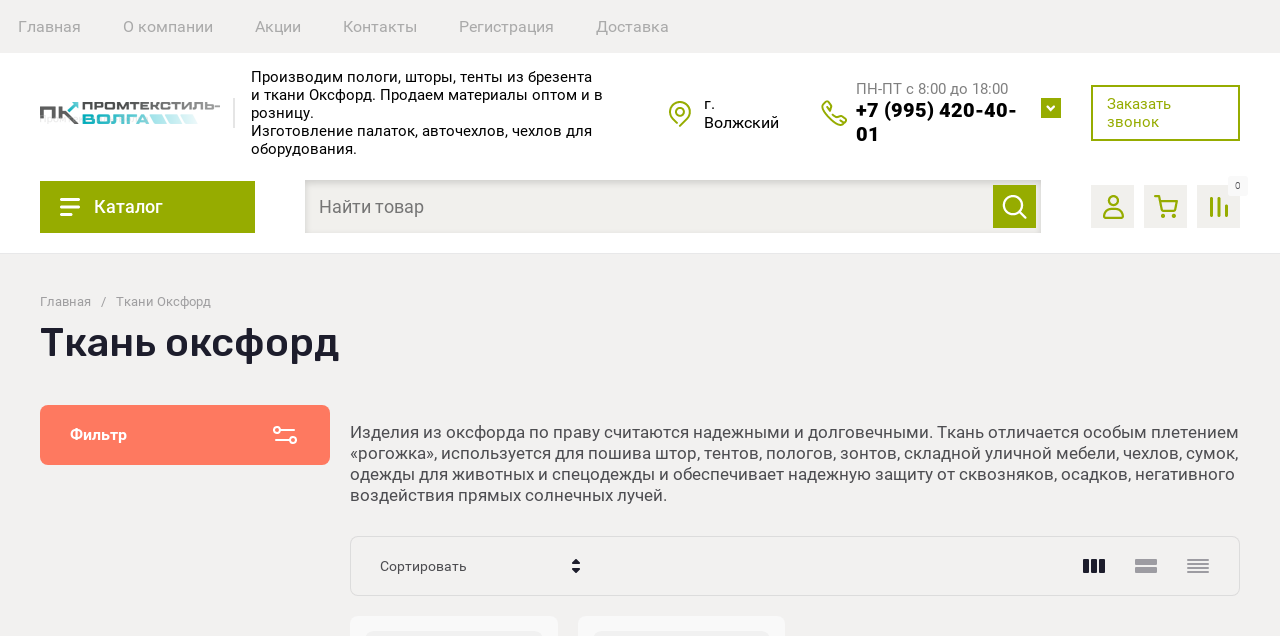

--- FILE ---
content_type: text/css
request_url: https://ptextil.ru/t/v5338/images/css/advantages.scss.css
body_size: 7198
content:
#sandbox_theme_panel_1995109 {
  width: 150px !important;
  font-size: 13px !important;
  top: auto !important;
  bottom: 100px !important;
}
@media (min-width: 1501px) {
  body .block_width {
    max-width: 1420px;
  }
}
.site__wrapper {
  background: #f2f1f0;
}
@media (min-width: 1024px) {
  body .top-fixed-panel .cat-fixed-title {
    border-radius: 0;
  }
  body .shop-btns {
    flex-direction: row-reverse;
  }
  .cat-menu-wrap {
    display: none;
  }
  .site-header {
    background: #fff;
  }
  .site-header.header_main_page {
    margin-bottom: 13px;
    background: #fff;
  }
  .header-bottom__inner {
    height: auto;
    padding: 7px 0 20px 0;
  }
  .top-menu > li {
    margin-right: 6px;
  }
  .cart-prew-btn .gr-cart-total-amount, .gr-compare-btn-wrap .gr-compare-btn-amount {
    position: absolute;
    margin: 0;
    top: -9px;
    right: -8px;
  }
  .gr-compare-btn-wrap, .cart-prew-btn {
    margin-left: 10px;
  }
  .login-btn, .gr-compare-btn-wrap .gr-compare-btn, .cart-prew-btn {
    font-size: 0;
    padding: 0;
    width: 43px;
    height: 43px;
    background-color: #f1f0ed;
    background-position: 50% 50%;
    background-repeat: no-repeat;
    -webkit-background-size: auto;
    background-size: auto;
    transition: all 0.2s linear;
    position: relative;
  }
  .login-btn svg, .login-btn i, .login-btn .gr-cart-total-sum, .gr-compare-btn-wrap .gr-compare-btn svg, .gr-compare-btn-wrap .gr-compare-btn i, .gr-compare-btn-wrap .gr-compare-btn .gr-cart-total-sum, .cart-prew-btn svg, .cart-prew-btn i, .cart-prew-btn .gr-cart-total-sum {
    display: none;
  }
  .login-btn:hover, .gr-compare-btn-wrap .gr-compare-btn:hover, .cart-prew-btn:hover {
    background-color: #96ac00;
  }
  .login-btn {
    margin-left: 50px;
    background-image: url("data:image/svg+xml,%3Csvg xmlns='http://www.w3.org/2000/svg' xmlns:xlink='http://www.w3.org/1999/xlink' width='22px' height='24px'%3E%3Cpath fill-rule='evenodd' fill='%2396ac00' d='M14.863,5.601 C14.863,7.430 13.360,8.950 11.461,8.950 C9.562,8.950 8.059,7.430 8.059,5.601 C8.059,3.772 9.562,2.253 11.461,2.253 C13.360,2.253 14.863,3.772 14.863,5.601 ZM17.112,5.601 C17.112,8.693 14.582,11.199 11.461,11.199 C8.340,11.199 5.810,8.693 5.810,5.601 C5.810,2.510 8.340,0.003 11.461,0.003 C14.582,0.003 17.112,2.510 17.112,5.601 ZM9.157,15.047 L13.765,15.047 C16.962,15.047 19.707,17.772 19.707,21.328 C19.707,21.473 19.652,21.584 19.584,21.655 C19.517,21.724 19.452,21.744 19.396,21.744 L3.526,21.744 C3.470,21.744 3.404,21.724 3.338,21.655 C3.270,21.584 3.215,21.473 3.215,21.328 C3.215,17.772 5.960,15.047 9.157,15.047 ZM0.966,21.328 C0.966,16.617 4.633,12.798 9.157,12.798 L13.765,12.798 C18.289,12.798 21.956,16.617 21.956,21.328 C21.956,22.800 20.810,23.993 19.396,23.993 L3.526,23.993 C2.112,23.993 0.966,22.800 0.966,21.328 Z'/%3E%3C/svg%3E");
  }
  .login-btn:hover {
    background-image: url("data:image/svg+xml,%3Csvg xmlns='http://www.w3.org/2000/svg' xmlns:xlink='http://www.w3.org/1999/xlink' width='22px' height='24px'%3E%3Cpath fill-rule='evenodd' fill='%23fff' d='M14.863,5.601 C14.863,7.430 13.360,8.950 11.461,8.950 C9.562,8.950 8.059,7.430 8.059,5.601 C8.059,3.772 9.562,2.253 11.461,2.253 C13.360,2.253 14.863,3.772 14.863,5.601 ZM17.112,5.601 C17.112,8.693 14.582,11.199 11.461,11.199 C8.340,11.199 5.810,8.693 5.810,5.601 C5.810,2.510 8.340,0.003 11.461,0.003 C14.582,0.003 17.112,2.510 17.112,5.601 ZM9.157,15.047 L13.765,15.047 C16.962,15.047 19.707,17.772 19.707,21.328 C19.707,21.473 19.652,21.584 19.584,21.655 C19.517,21.724 19.452,21.744 19.396,21.744 L3.526,21.744 C3.470,21.744 3.404,21.724 3.338,21.655 C3.270,21.584 3.215,21.473 3.215,21.328 C3.215,17.772 5.960,15.047 9.157,15.047 ZM0.966,21.328 C0.966,16.617 4.633,12.798 9.157,12.798 L13.765,12.798 C18.289,12.798 21.956,16.617 21.956,21.328 C21.956,22.800 20.810,23.993 19.396,23.993 L3.526,23.993 C2.112,23.993 0.966,22.800 0.966,21.328 Z'/%3E%3C/svg%3E");
  }
  .gr-compare-btn-wrap .gr-compare-btn {
    background-image: url("data:image/svg+xml,%3Csvg xmlns='http://www.w3.org/2000/svg' xmlns:xlink='http://www.w3.org/1999/xlink' width='19px' height='20px'%3E%3Cpath fill-rule='evenodd' fill='rgb(150, 172, 0)' d='M2.468,19.988 C1.640,19.988 0.969,19.316 0.969,18.488 L0.969,1.501 C0.969,0.672 1.640,0.000 2.468,0.000 C3.296,0.000 3.967,0.672 3.967,1.501 L3.967,18.488 C3.967,19.316 3.296,19.988 2.468,19.988 ZM17.460,19.988 C16.632,19.988 15.961,19.316 15.961,18.488 L15.961,9.005 C15.961,8.176 16.632,7.504 17.460,7.504 C18.288,7.504 18.959,8.176 18.959,9.005 L18.959,18.488 C18.959,19.316 18.288,19.988 17.460,19.988 ZM8.465,18.488 C8.465,19.316 9.136,19.988 9.964,19.988 C10.792,19.988 11.463,19.316 11.463,18.488 L11.463,1.501 C11.463,0.672 10.792,0.000 9.964,0.000 C9.136,0.000 8.465,0.672 8.465,1.501 L8.465,18.488 Z'/%3E%3C/svg%3E");
  }
  .gr-compare-btn-wrap .gr-compare-btn:hover {
    background-image: url("data:image/svg+xml,%3Csvg xmlns='http://www.w3.org/2000/svg' xmlns:xlink='http://www.w3.org/1999/xlink' width='19px' height='20px'%3E%3Cpath fill-rule='evenodd' fill='rgb(255, 255, 255)' d='M2.468,19.988 C1.640,19.988 0.969,19.316 0.969,18.488 L0.969,1.501 C0.969,0.672 1.640,0.000 2.468,0.000 C3.296,0.000 3.967,0.672 3.967,1.501 L3.967,18.488 C3.967,19.316 3.296,19.988 2.468,19.988 ZM17.460,19.988 C16.632,19.988 15.961,19.316 15.961,18.488 L15.961,9.005 C15.961,8.176 16.632,7.504 17.460,7.504 C18.288,7.504 18.959,8.176 18.959,9.005 L18.959,18.488 C18.959,19.316 18.288,19.988 17.460,19.988 ZM8.465,18.488 C8.465,19.316 9.136,19.988 9.964,19.988 C10.792,19.988 11.463,19.316 11.463,18.488 L11.463,1.501 C11.463,0.672 10.792,0.000 9.964,0.000 C9.136,0.000 8.465,0.672 8.465,1.501 L8.465,18.488 Z'/%3E%3C/svg%3E");
  }
  .cart-prew-btn {
    background-image: url("data:image/svg+xml,%3Csvg xmlns='http://www.w3.org/2000/svg' xmlns:xlink='http://www.w3.org/1999/xlink' width='24px' height='23px'%3E%3Cpath fill-rule='evenodd' fill='rgb(150, 172, 0)' d='M1.109,0.004 C0.489,0.004 -0.013,0.507 -0.013,1.128 C-0.013,1.749 0.489,2.252 1.109,2.252 L4.135,2.252 L4.933,6.243 C4.938,6.274 4.944,6.304 4.951,6.333 L6.598,14.573 L6.599,14.574 C6.740,15.287 7.128,15.928 7.694,16.384 C8.257,16.837 8.960,17.079 9.682,17.068 L19.253,17.068 C19.975,17.079 20.679,16.837 21.242,16.384 C21.807,15.927 22.195,15.286 22.337,14.573 L22.337,14.573 L22.338,14.565 L23.917,6.277 C23.979,5.948 23.892,5.608 23.679,5.350 C23.466,5.092 23.149,4.943 22.814,4.943 L6.963,4.943 L6.156,0.907 C6.051,0.382 5.591,0.004 5.056,0.004 L1.109,0.004 ZM8.800,14.133 L7.413,7.191 L21.457,7.191 L20.134,14.138 C20.094,14.333 19.988,14.508 19.833,14.632 C19.678,14.758 19.483,14.824 19.284,14.820 L19.262,14.820 L9.673,14.820 L9.651,14.820 C9.452,14.824 9.257,14.758 9.102,14.632 C8.946,14.507 8.840,14.331 8.801,14.135 L8.800,14.133 ZM9.002,21.020 C9.077,21.020 9.138,20.959 9.138,20.883 C9.138,20.808 9.077,20.747 9.002,20.747 C8.927,20.747 8.865,20.808 8.865,20.883 C8.865,20.959 8.927,21.020 9.002,21.020 ZM6.893,20.883 C6.893,19.717 7.837,18.772 9.002,18.772 C10.167,18.772 11.111,19.717 11.111,20.883 C11.111,22.049 10.167,22.995 9.002,22.995 C7.837,22.995 6.893,22.049 6.893,20.883 ZM19.854,21.020 C19.930,21.020 19.991,20.959 19.991,20.883 C19.991,20.808 19.930,20.747 19.854,20.747 C19.779,20.747 19.718,20.808 19.718,20.883 C19.718,20.959 19.779,21.020 19.854,21.020 ZM17.745,20.883 C17.745,19.717 18.690,18.772 19.854,18.772 C21.019,18.772 21.963,19.717 21.963,20.883 C21.963,22.049 21.019,22.995 19.854,22.995 C18.690,22.995 17.745,22.049 17.745,20.883 Z'/%3E%3C/svg%3E");
  }
  .cart-prew-btn:hover {
    background-image: url("data:image/svg+xml,%3Csvg xmlns='http://www.w3.org/2000/svg' xmlns:xlink='http://www.w3.org/1999/xlink' width='24px' height='23px'%3E%3Cpath fill-rule='evenodd' fill='rgb(255, 255, 255)' d='M1.109,0.004 C0.489,0.004 -0.013,0.507 -0.013,1.128 C-0.013,1.749 0.489,2.252 1.109,2.252 L4.135,2.252 L4.933,6.243 C4.938,6.274 4.944,6.304 4.951,6.333 L6.598,14.573 L6.599,14.574 C6.740,15.287 7.128,15.928 7.694,16.384 C8.257,16.837 8.960,17.079 9.682,17.068 L19.253,17.068 C19.975,17.079 20.679,16.837 21.242,16.384 C21.807,15.927 22.195,15.286 22.337,14.573 L22.337,14.573 L22.338,14.565 L23.917,6.277 C23.979,5.948 23.892,5.608 23.679,5.350 C23.466,5.092 23.149,4.943 22.814,4.943 L6.963,4.943 L6.156,0.907 C6.051,0.382 5.591,0.004 5.056,0.004 L1.109,0.004 ZM8.800,14.133 L7.413,7.191 L21.457,7.191 L20.134,14.138 C20.094,14.333 19.988,14.508 19.833,14.632 C19.678,14.758 19.483,14.824 19.284,14.820 L19.262,14.820 L9.673,14.820 L9.651,14.820 C9.452,14.824 9.257,14.758 9.102,14.632 C8.946,14.507 8.840,14.331 8.801,14.135 L8.800,14.133 ZM9.002,21.020 C9.077,21.020 9.138,20.959 9.138,20.883 C9.138,20.808 9.077,20.747 9.002,20.747 C8.927,20.747 8.865,20.808 8.865,20.883 C8.865,20.959 8.927,21.020 9.002,21.020 ZM6.893,20.883 C6.893,19.717 7.837,18.772 9.002,18.772 C10.167,18.772 11.111,19.717 11.111,20.883 C11.111,22.049 10.167,22.995 9.002,22.995 C7.837,22.995 6.893,22.049 6.893,20.883 ZM19.854,21.020 C19.930,21.020 19.991,20.959 19.991,20.883 C19.991,20.808 19.930,20.747 19.854,20.747 C19.779,20.747 19.718,20.808 19.718,20.883 C19.718,20.959 19.779,21.020 19.854,21.020 ZM17.745,20.883 C17.745,19.717 18.690,18.772 19.854,18.772 C21.019,18.772 21.963,19.717 21.963,20.883 C21.963,22.049 21.019,22.995 19.854,22.995 C18.690,22.995 17.745,22.049 17.745,20.883 Z'/%3E%3C/svg%3E");
  }
  .header-middle__inner > .header-panel {
    display: none;
  }
  .cat-fixed-title, .top-fixed-panel .cat-fixed-title {
    width: 215px;
    display: inline-block;
    padding: 15px 50px 15px 54px;
    font-size: 18px;
    font-weight: 500;
    color: #fff;
    background: url("data:image/svg+xml,%3Csvg xmlns='http://www.w3.org/2000/svg' xmlns:xlink='http://www.w3.org/1999/xlink' width='20px' height='18px'%3E%3Cpath fill-rule='evenodd' fill='rgb(255, 255, 255)' d='M-0.009,1.499 C-0.009,0.670 0.664,-0.001 1.494,-0.001 L18.507,-0.001 C19.337,-0.001 20.010,0.670 20.010,1.499 C20.010,2.326 19.337,2.998 18.507,2.998 L1.494,2.998 C0.664,2.998 -0.009,2.326 -0.009,1.499 ZM-0.009,16.490 C-0.009,15.662 0.664,14.991 1.494,14.991 L10.991,14.991 C11.821,14.991 12.494,15.662 12.494,16.490 C12.494,17.318 11.821,17.989 10.991,17.989 L1.494,17.989 C0.664,17.989 -0.009,17.318 -0.009,16.490 ZM1.494,7.495 C0.664,7.495 -0.009,8.166 -0.009,8.994 C-0.009,9.822 0.664,10.493 1.494,10.493 L18.507,10.493 C19.337,10.493 20.010,9.822 20.010,8.994 C20.010,8.166 19.337,7.495 18.507,7.495 L1.494,7.495 Z'/%3E%3C/svg%3E") left 20px top 50% / auto no-repeat #96ac00;
    cursor: pointer;
  }
  .header-top {
    border-bottom: 0px;
    padding: 5px 0;
    background: #f2f1f0;
  }
  .top-menu > li > a, .top-menu > li:first-child > a {
    padding: 12px 18px 12px 18px;
    font-size: 16px;
    font-weight: 400;
    color: #aaaaaa;
    min-height: 0;
    line-height: normal;
  }
  .top-menu > li > a:hover, .top-menu > li:first-child > a:hover {
    color: #fff;
    background: #96ac00;
  }
  .searchForAp {
    flex: 1;
    padding-left: 50px;
  }
  .top-fixed-panel .fixed-form-wrap {
    height: auto;
  }
  .top-fixed-panel .fixed-form-wrap, .site-form-wrap {
    width: 100%;
    padding: 5px 5px 5px 0px;
    background: #f1f0ed;
    box-shadow: inset 0px 3px 7px 0px rgba(0, 0, 0, 0.15);
    border-radius: 0;
  }
  .top-fixed-panel .fixed-param-btn, .site-form-inner .search_icon, .site-param-btn {
    display: none;
  }
  .site-search-form__input_sh {
    width: 100%;
    flex: 1;
    padding: 8px 0px 8px 14px;
    font-size: 18px;
    color: #000;
    font-weight: 400;
    background: #0000;
    box-sizing: border-box;
    height: 43px;
  }
  .site-search-form__btn_sh {
    font-size: 0;
    border-radius: 0;
    width: 43px;
    height: 43px;
    padding: 0;
    background: url("data:image/svg+xml,%3Csvg xmlns='http://www.w3.org/2000/svg' xmlns:xlink='http://www.w3.org/1999/xlink' width='25px' height='25px'%3E%3Cpath fill-rule='evenodd' fill='rgb(255, 255, 255)' d='M3.002,11.160 C3.002,6.767 6.563,3.207 10.955,3.207 C15.348,3.207 18.908,6.767 18.908,11.160 C18.908,15.552 15.348,19.113 10.955,19.113 C6.563,19.113 3.002,15.552 3.002,11.160 ZM10.955,0.934 C5.308,0.934 0.730,5.512 0.730,11.160 C0.730,16.807 5.308,21.385 10.955,21.385 C13.370,21.385 15.588,20.548 17.338,19.149 L22.649,24.460 C23.092,24.903 23.812,24.903 24.255,24.460 C24.699,24.016 24.699,23.297 24.255,22.853 L18.944,17.542 C20.344,15.793 21.180,13.574 21.180,11.160 C21.180,5.512 16.603,0.934 10.955,0.934 Z'/%3E%3C/svg%3E") left 50% top 50% / auto no-repeat #96ac00;
  }
  .site-search-form__btn_sh:before {
    border-radius: 0;
  }
  .site-search-form__btn_sh:hover {
    background: url("data:image/svg+xml,%3Csvg xmlns='http://www.w3.org/2000/svg' xmlns:xlink='http://www.w3.org/1999/xlink' width='25px' height='25px'%3E%3Cpath fill-rule='evenodd' fill='rgb(255, 255, 255)' d='M3.002,11.160 C3.002,6.767 6.563,3.207 10.955,3.207 C15.348,3.207 18.908,6.767 18.908,11.160 C18.908,15.552 15.348,19.113 10.955,19.113 C6.563,19.113 3.002,15.552 3.002,11.160 ZM10.955,0.934 C5.308,0.934 0.730,5.512 0.730,11.160 C0.730,16.807 5.308,21.385 10.955,21.385 C13.370,21.385 15.588,20.548 17.338,19.149 L22.649,24.460 C23.092,24.903 23.812,24.903 24.255,24.460 C24.699,24.016 24.699,23.297 24.255,22.853 L18.944,17.542 C20.344,15.793 21.180,13.574 21.180,11.160 C21.180,5.512 16.603,0.934 10.955,0.934 Z'/%3E%3C/svg%3E") left 50% top 50% / auto no-repeat #96ac00;
  }
}
.header-middle__inner {
  justify-content: space-between;
  min-height: 0;
  line-height: normal;
  padding: 15px 0;
}
.socialTop {
  display: flex;
  align-items: center;
  flex-wrap: wrap;
}
.socialTop a {
  font-size: 0;
  text-decoration: none;
  display: inline-block;
  width: 40px;
  height: 40px;
  margin-left: 5px;
}
.socialTop a img {
  max-width: 100%;
  max-height: 100%;
}
.header-middle {
  border-bottom: 0;
}
.logoWr {
  display: flex;
  align-items: center;
}
.logoImg {
  display: inline-block;
  font-size: 0;
  text-decoration: none;
  margin-right: 16px;
  padding-right: 15px;
  position: relative;
}
.logoImg:before {
  content: "";
  width: 2px;
  height: 30px;
  background: #e5e5e5;
  right: 0;
  top: calc(50% - 15px);
  display: inline-block;
  position: absolute;
}
.logoImg img {
  max-width: 100%;
}
.logoDesc {
  font-size: 15px;
  font-weight: 400;
  color: #000;
  max-width: 430px;
  line-height: normal;
  letter-spacing: 0px;
}
.site-header__bottom {
  padding: 17px 0;
  justify-content: space-between;
}
.headerRight {
  display: flex;
  align-items: center;
}
.addressTop {
  padding-left: 35px;
  font-size: 16px;
  font-weight: 400;
  color: #000;
  padding-top: 3px;
  padding-bottom: 4px;
  background: url("data:image/svg+xml,%3Csvg xmlns='http://www.w3.org/2000/svg' xmlns:xlink='http://www.w3.org/1999/xlink' width='22px' height='27px'%3E%3Cpath fill-rule='evenodd' fill='rgb(150, 172, 0)' d='M5.987,11.854 C5.987,9.092 8.170,6.922 10.949,6.922 C13.728,6.922 15.911,9.092 15.911,11.854 C15.911,14.616 13.728,16.786 10.949,16.786 C8.170,16.786 5.987,14.616 5.987,11.854 ZM10.949,14.813 C12.636,14.813 13.926,13.531 13.926,11.854 C13.926,10.177 12.636,8.895 10.949,8.895 C9.262,8.895 7.972,10.177 7.972,11.854 C7.972,13.531 9.262,14.813 10.949,14.813 ZM18.590,19.548 L11.544,26.551 C11.148,26.946 10.552,26.946 10.155,26.551 C9.758,26.157 9.758,25.565 10.155,25.170 L17.201,18.167 C20.674,14.715 20.674,9.092 17.201,5.640 C13.728,2.187 8.071,2.187 4.598,5.640 C1.125,9.092 1.125,14.715 4.598,18.167 L8.667,22.211 C9.064,22.606 9.064,23.198 8.667,23.592 C8.270,23.987 7.674,23.987 7.277,23.592 L3.209,19.548 C-1.059,15.306 -1.059,8.402 3.209,4.160 C7.476,-0.081 14.422,-0.081 18.689,4.160 C22.957,8.402 22.957,15.208 18.590,19.548 Z'/%3E%3C/svg%3E") left 0 top 50% / auto no-repeat;
}
.phonesTop {
  margin-left: 45px;
  padding-left: 35px;
  padding-right: 25px;
  position: relative;
  line-height: normal;
  background: url("data:image/svg+xml,%3Csvg xmlns='http://www.w3.org/2000/svg' xmlns:xlink='http://www.w3.org/1999/xlink' width='27px' height='26px'%3E%3Cpath fill-rule='evenodd' fill='rgb(150, 172, 0)' d='M22.849,24.653 L25.158,22.353 C26.362,21.153 26.362,19.253 25.158,18.153 C25.057,18.053 24.957,17.953 24.857,17.853 L21.846,15.653 C21.043,15.053 20.039,14.853 19.136,15.153 L18.735,15.253 C17.831,15.553 16.727,15.853 16.025,16.053 C15.824,16.153 15.523,16.153 15.322,16.053 C14.219,15.553 13.215,14.853 12.312,13.953 C11.910,13.553 11.308,13.553 10.907,13.953 L10.907,13.953 C10.505,14.353 10.505,14.953 10.907,15.353 C11.910,16.353 13.115,17.153 14.419,17.853 C15.122,18.153 15.925,18.253 16.627,18.053 C17.330,17.853 18.534,17.453 19.437,17.153 L19.839,17.053 C20.140,16.953 20.441,17.053 20.742,17.253 L23.753,19.453 C24.154,19.753 24.254,20.453 23.953,20.853 L23.853,20.953 L23.050,21.653 L19.939,19.653 C19.437,19.353 18.835,19.453 18.534,19.953 C18.434,20.153 18.333,20.253 18.333,20.453 C18.333,20.753 18.534,21.153 18.735,21.253 L21.444,23.053 L21.444,23.253 C20.943,23.753 20.240,23.953 19.537,23.953 C17.731,23.953 14.520,22.753 9.100,17.253 C3.380,11.453 1.072,6.853 2.978,4.953 L5.287,2.653 C5.487,2.353 5.788,2.253 6.090,2.253 C6.391,2.253 6.692,2.453 6.792,2.653 L9.000,5.653 C9.201,5.953 9.201,6.253 9.100,6.553 L8.498,8.453 L6.993,6.353 C6.692,5.853 6.090,5.753 5.588,6.153 L5.588,6.153 C5.287,6.353 5.186,6.653 5.186,6.953 C5.186,7.153 5.287,7.353 5.387,7.553 L8.097,11.353 C8.398,11.853 9.000,11.953 9.502,11.653 L9.502,11.653 C9.702,11.553 9.803,11.353 9.903,11.153 L9.903,11.153 L11.107,7.353 C11.408,6.253 11.208,5.253 10.706,4.553 L8.498,1.553 C7.495,0.253 5.588,-0.047 4.283,0.953 C4.183,1.053 4.082,1.153 3.982,1.253 L1.674,3.553 C0.871,4.353 0.369,5.553 0.369,6.653 C0.369,9.153 2.176,12.953 7.695,18.653 C12.512,23.453 16.426,25.953 19.638,25.953 C20.842,25.953 22.047,25.453 22.849,24.653 Z'/%3E%3C/svg%3E") left 0 top 50% / auto no-repeat;
}
.phonesTop .time_work {
  font-size: 15px;
  font-weight: 400;
  color: rgba(0, 0, 0, 0.502);
}
.phonesTop .phonesList {
  font-size: 20px;
  position: relative;
  font-weight: 900;
  z-index: 5;
}
.phonesTop .phonesList a {
  color: #000;
  display: inline-block;
  text-decoration: none;
}
.phonesTop .iconPhList {
  width: 20px;
  height: 20px;
  display: inline-block;
  font-size: 0;
  position: absolute;
  top: calc(50% - 15px);
  right: 0;
  cursor: pointer;
  transition: all 0.2s linear;
  background: url("data:image/svg+xml,%3Csvg xmlns='http://www.w3.org/2000/svg' xmlns:xlink='http://www.w3.org/1999/xlink' width='10px' height='7px'%3E%3Cpath fill-rule='evenodd' fill='rgb(255, 255, 255)' d='M0.469,1.637 C0.469,1.942 0.583,2.245 0.808,2.477 L4.734,6.547 L8.659,2.477 C9.110,2.017 9.112,1.267 8.665,0.804 C8.218,0.340 7.490,0.337 7.040,0.798 L4.734,3.212 L2.427,0.798 C1.978,0.337 1.250,0.340 0.803,0.804 C0.580,1.034 0.469,1.336 0.469,1.637 Z'/%3E%3C/svg%3E") left 50% top 50% / auto no-repeat #96ac00;
}
.callback {
  text-decoration: none;
  display: inline-block;
  border: 2px solid #96ac00;
  font-size: 18px;
  color: #96ac00;
  font-weight: 400;
  padding: 12px 16px;
  margin-left: 30px;
  transition: all 0.2s linear;
  cursor: pointer;
}
.callback:hover {
  background: #96ac00;
  color: #fff;
}
.main-slider {
  margin-bottom: 43px;
  padding-bottom: 0;
}
.main-slider__image {
  position: absolute;
  padding: 0;
  left: 0;
  right: 0;
  bottom: 0;
  top: 0;
}
.main-slider .tns-nav {
  display: none;
}
.main-slider .tns-controls {
  right: 10px;
  bottom: 10px;
  font-size: 0;
  margin: 0;
  top: auto;
  left: auto;
}
.main-slider .tns-controls button {
  width: 50px;
  height: 50px;
  min-height: 0;
  border-radius: 0 !important;
}
.main-slider .tns-controls button svg {
  display: none;
}
.main-slider .tns-controls button[data-controls="prev"] {
  background: url("data:image/svg+xml,%3Csvg xmlns='http://www.w3.org/2000/svg' xmlns:xlink='http://www.w3.org/1999/xlink' width='9px' height='13px'%3E%3Cpath fill-rule='evenodd' fill='rgb(0, 0, 0)' d='M6.753,0.735 C6.341,0.735 5.930,0.888 5.618,1.194 L0.115,6.501 L5.618,11.808 C6.240,12.417 7.253,12.419 7.880,11.816 C8.506,11.211 8.510,10.227 7.887,9.618 L4.624,6.501 L7.887,3.382 C8.510,2.774 8.506,1.791 7.880,1.186 C7.568,0.885 7.160,0.735 6.753,0.735 Z'/%3E%3C/svg%3E") left 50% top 50% / auto no-repeat #fff;
}
.main-slider .tns-controls button[data-controls="prev"]:hover {
  background: url("data:image/svg+xml,%3Csvg xmlns='http://www.w3.org/2000/svg' xmlns:xlink='http://www.w3.org/1999/xlink' width='9px' height='13px'%3E%3Cpath fill-rule='evenodd' fill='rgb(255, 255, 255)' d='M6.753,0.735 C6.341,0.735 5.930,0.888 5.618,1.194 L0.115,6.501 L5.618,11.808 C6.240,12.417 7.253,12.419 7.880,11.816 C8.506,11.211 8.510,10.227 7.887,9.618 L4.624,6.501 L7.887,3.382 C8.510,2.774 8.506,1.791 7.880,1.186 C7.568,0.885 7.160,0.735 6.753,0.735 Z'/%3E%3C/svg%3E") left 50% top 50% / auto no-repeat #96ac00;
}
.main-slider .tns-controls button[data-controls="next"] {
  margin-left: 10px;
  background: url("data:image/svg+xml,%3Csvg xmlns='http://www.w3.org/2000/svg' xmlns:xlink='http://www.w3.org/1999/xlink' width='9px' height='13px'%3E%3Cpath fill-rule='evenodd' fill='rgb(0, 0, 0)' d='M1.716,12.265 C2.127,12.265 2.538,12.112 2.851,11.806 L8.353,6.499 L2.851,1.192 C2.229,0.583 1.216,0.581 0.589,1.184 C-0.038,1.789 -0.041,2.773 0.581,3.382 L3.845,6.499 L0.581,9.618 C-0.041,10.226 -0.038,11.209 0.589,11.814 C0.901,12.115 1.309,12.265 1.716,12.265 Z'/%3E%3C/svg%3E") left 50% top 50% / auto no-repeat #fff;
}
.main-slider .tns-controls button[data-controls="next"]:hover {
  background: url("data:image/svg+xml,%3Csvg xmlns='http://www.w3.org/2000/svg' xmlns:xlink='http://www.w3.org/1999/xlink' width='9px' height='13px'%3E%3Cpath fill-rule='evenodd' fill='rgb(255, 255, 255)' d='M1.716,12.265 C2.127,12.265 2.538,12.112 2.851,11.806 L8.353,6.499 L2.851,1.192 C2.229,0.583 1.216,0.581 0.589,1.184 C-0.038,1.789 -0.041,2.773 0.581,3.382 L3.845,6.499 L0.581,9.618 C-0.041,10.226 -0.038,11.209 0.589,11.814 C0.901,12.115 1.309,12.265 1.716,12.265 Z'/%3E%3C/svg%3E") left 50% top 50% / auto no-repeat #96ac00;
}
.main-slider__item_in {
  display: flex;
  min-height: 480px;
  justify-content: flex-start;
  border-radius: 0;
  align-items: flex-end;
  box-sizing: border-box;
  padding: 40px 40px 40px 40px;
  position: relative;
}
.slTextWr {
  padding: 26px 70px 40px 40px;
  background: rgba(255, 255, 255, 0.8);
  position: relative;
  z-index: 9;
  display: inline-block;
}
.slTextWr .title {
  font-size: 42px;
  color: #96ac00;
  font-weight: 700;
  text-transform: uppercase;
}
.slTextWr .title_in {
  font-size: 20px;
  font-weight: 400;
  color: #000;
  text-transform: uppercase;
  margin-bottom: 23px;
  line-height: 1.2;
}
.slTextWr .text {
  font-size: 16px;
  font-weight: 400;
  color: #000;
  letter-spacing: 0px;
  margin-bottom: 27px;
}
.slTextWr .text p {
  margin: 0;
}
.slTextWr .text > p {
  position: relative;
  padding-left: 17px;
}
.slTextWr .text > p:before {
  content: "";
  position: absolute;
  display: inline-block;
  width: 8px;
  height: 2px;
  background: #827467;
  left: 0;
  top: 11px;
}
.slTextWr .moreWr {
  display: flex;
  align-items: center;
}
.slTextWr .slBtn {
  display: inline-block;
  flex: none;
  margin-right: 28px;
  font-size: 18px;
  font-weight: 500;
  color: #fff;
  background: #96ac00;
  padding: 14px 28px;
  text-decoration: none;
  transition: all 0.2s linear;
}
.slTextWr .slBtn:hover {
  background: #c6e10c;
}
.slTextWr .note {
  font-size: 16px;
  font-weight: 400;
  color: #000;
  line-height: 1.2;
}
.wrap-advantages {
  font-size: 0;
}
.wrap-advantages .advan-in {
  display: flex;
  align-items: flex-start;
  flex-wrap: wrap;
  padding-bottom: 20px;
}
.wrap-advantages .adv-bl {
  width: 25%;
  max-width: 25%;
  box-sizing: border-box;
  margin-bottom: 20px;
}
.wrap-advantages .image {
  width: 48px;
  height: 48px;
  display: inline-block;
  position: relative;
  margin-bottom: 4px;
}
.wrap-advantages .image img {
  position: relative;
  z-index: 9;
  width: 100%;
  height: 100%;
  object-fit: scale-down;
}
.wrap-advantages .icNumb {
  position: absolute;
  display: inline-block;
  font-size: 80px;
  color: rgba(130, 116, 103, 0.102);
  font-weight: 900;
  line-height: 1;
  width: 100px;
  left: -3px;
  top: -22px;
}
.wrap-advantages .text-wrap {
  position: relative;
  z-index: 9;
  padding-right: 25px;
  line-height: normal;
}
.wrap-advantages .title {
  font-size: 20px;
  font-weight: 500;
  color: #000;
  margin-bottom: 8px;
}
.wrap-advantages .text {
  font-size: 16px;
  font-weight: 400;
  color: rgba(0, 0, 0, 0.8);
  line-height: 1.2;
}
@media (max-width: 1440px) {
  .header-top__inner {
    padding-right: 20px;
  }
}
@media (max-width: 1300px) {
  .callback {
    font-size: 15px;
    padding: 8px 14px;
  }
  .phonesTop {
    margin-left: 30px;
  }
}
@media (max-width: 1240px) {
  .site-header__bottom {
    align-items: center;
    flex-direction: column;
  }
  .wrap-advantages .text {
    font-size: 15px;
  }
  .wrap-advantages .title {
    font-size: 18px;
  }
  .wrap-advantages .icNumb {
    font-size: 70px;
    left: 18px;
    top: -16px;
  }
  .wrap-advantages .image {
    width: 40px;
    height: 40px;
  }
}
@media (max-width: 1260px) {
  .main-slider .tns-controls {
    display: flex !important;
  }
}
@media (max-width: 1023px) {
  .wrap-advantages .advan-in {
    padding-bottom: 20px;
  }
  .header-middle__inner {
    flex-direction: column;
  }
  .wrap-advantages .adv-bl {
    width: 50%;
    max-width: 50%;
  }
  .slTextWr {
    padding: 25px 30px 30px 30px;
  }
  .main-slider__item_in {
    padding: 30px 20px 50px 20px;
  }
  .header_main_page .header-middle {
    background: #fff;
  }
  .header-panel {
    display: none;
  }
  .header-top__inner {
    padding-right: 0;
  }
  .socialTop {
    display: none;
  }
}
@media (max-width: 780px) {
  .slTextWr .title {
    font-size: 30px;
  }
  .slTextWr .title_in {
    font-size: 16px;
    margin-bottom: 15px;
  }
  .slTextWr .text {
    margin-bottom: 15px;
  }
  .slTextWr .slBtn {
    font-size: 15px;
    padding: 11px 22px;
    margin-right: 20px;
  }
  .slTextWr .note {
    font-size: 15px;
  }
}
@media (max-width: 640px) {
  .slItem_in {
    padding: 0;
    display: block;
  }
  .slTextWr {
    display: block;
    padding: 20px 20px 40px 20px;
  }
  body .main-slider .tns-controls button {
    width: 35px;
    height: 35px;
  }
  body .main-slider__image {
    position: relative;
    padding-top: 40%;
  }
  body .main-slider__image img {
    position: absolute;
    top: 0;
    bottom: 0;
    right: 0;
    left: 0;
  }
  .main-slider__item_in {
    display: block;
    padding: 0;
  }
  .main-slider {
    padding-left: 0;
    padding-right: 0;
  }
  .slTextWr .moreWr {
    display: block;
  }
  .slTextWr .slBtn {
    margin-right: 0;
    margin-bottom: 5px;
  }
  .slTextWr .title {
    font-size: 25px;
  }
  .slTextWr .title_in {
    font-size: 15px;
    margin-bottom: 10px;
  }
  .slTextWr .text {
    font-size: 15px;
  }
  .slTextWr .text > p:before {
    top: 10px;
  }
  .logoWr {
    flex-direction: column;
    text-align: center;
    margin-bottom: 10px;
  }
  .logoImg {
    padding-right: 0;
    margin-right: 0;
    margin-bottom: 5px;
  }
  .logoImg:before {
    display: none;
  }
  .headerRight {
    flex-direction: column;
  }
  .phonesTop {
    margin-top: 10px;
    margin-bottom: 10px;
  }
  .phonesTop, .callback {
    margin-left: 0;
  }
}
@media (max-width: 480px) {
  .wrap-advantages .adv-bl {
    width: 100%;
    max-width: 100%;
  }
  .wrap-advantages .text-wrap {
    padding-right: 5px;
  }
  .slTextWr .title_in br, .logoDesc br {
    display: none;
  }
  .slTextWr .title {
    font-size: 22px;
  }
  .wrap-advantages .text, .slTextWr .title_in {
    font-size: 14px;
  }
}
body div.text_item {
  box-sizing: border-box;
  width: calc(50% - 32px);
  padding-left: 20px;
  padding-right: 20px;
}
@media (max-width: 960px) {
  body div.text_under h2 {
    font-size: 30px;
  }
  body div.text_under {
    font-size: 16px;
  }
}
@media (max-width: 640px) {
  body div.text_under h2 {
    font-size: 25px;
  }
  body div.text_under {
    font-size: 15px;
  }
  body div.text_item {
    width: 100%;
    margin-left: 0;
    margin-right: 0;
  }
}


--- FILE ---
content_type: text/css
request_url: https://ptextil.ru/g/templates/shop2/2.130.2/130-34/themes/theme15/colors.css
body_size: 3329
content:
:root {

    /*----------Primary----------*/
        --Primary: #22C6BB;
        --Primary_1: rgba(34, 198, 187, .1);
        --Primary_2: rgba(34, 198, 187, .2);
        --Primary_4: rgba(34, 198, 187, .4);
        --Primary_6: rgba(34, 198, 187, .6);
        --Primary_8: rgba(34, 198, 187, .8);
    
        --gr_primary: var(--Primary);
        --gr_primary_1: var(--Primary_1);
        --gr_primary_2: var(--Primary_2);
        --gr_primary_4: var(--Primary_4);
        --gr_primary_6: var(--Primary_6);
        --gr_primary_8: var(--Primary_8);
    
        --on_gr_primary_text: #fff;
        --on_gr_primary_text_7: rgba(255, 255, 255, .7);
        --on_gr_primary_text_dark: #2E2F38;
        --on_gr_primary_icon: #fff;
        --on_gr_primary_bg: #fff;
        --on_gr_primary_border: #fff;
        --on_gr_primary_border_1: rgba(255, 255, 255, .1);
    /*----------Primary----------*/
    
    
    /*----------Accent----------*/
        --Accent: #FE7960;
        --Accent_1: rgba(254, 121, 96, .1);
        --Accent_2: rgba(254, 121, 96, .2);
        --Accent_3: rgba(254, 121, 96, .3);
        --Accent_4: rgba(254, 121, 96, .4);
        --Accent_5: rgba(254, 121, 96, .5);
    
        --gr_accent: var(--Accent);
        --gr_accent_1: var(--Accent_1);
        --gr_accent_2: var(--Accent_2);
        --gr_accent_3: var(--Accent_3);
        --gr_accent_4: var(--Accent_4);
        --gr_accent_5: var(--Accent_5);
    
        --on_gr_accent_text: #fff;
        --on_gr_accent_text_3: rgba(255, 255, 255, .3);
        --on_gr_accent_text_6: rgba(255, 255, 255, .6);
        --on_gr_accent_text_8: rgba(255, 255, 255, .8);
        --on_gr_accent_icon: #fff;
        --on_gr_accent_bg: #fff;
    /*----------Accent----------*/
    
    /*----------BgWhite----------*//*на цветовых не меняеться*/
        --gr_bg_white: #fff;

        --gr_bg_white_acc_text: #1D1D2C;
        --gr_bg_white_acc_text_6: rgba(29, 29, 44, .6);
        --gr_bg_white_acc_text_8: rgba(29, 29, 44, .8);

        --gr_bg_white_sec_text: #4D4D51;
        --gr_bg_white_sec_text_6: rgba(77, 77, 81, .6);
        --gr_bg_white_sec_text_8: rgba(77, 77, 81, .8);

        --gr_bg_white_icon: #1D1D2C;
        --gr_bg_white_icon_2: rgba(29, 29, 44, .2);

        --gr_bg_white_border: #000;
        --gr_bg_white_border_15: rgba(0, 0, 0, .15);

    /*----------BgWhite----------*/

    /*-----------BgDark----------*//*на цветовых не меняеться*/
        --gr_bg_dark: #282C2E;
        --gr_bg_dark_color: #fff;
        --gr_bg_dark_color_1: rgba(255, 255, 255, .1);
        --gr_bg_dark_color_15: rgba(255, 255, 255, .15);
        --gr_bg_dark_color_8: rgba(255, 255, 255, .8);
    /*-----------BgDark----------*/

    /*----------BgSec----------*/
        --gr_bg_sec: #F9F9F9;
    /*----------BgSec----------*/
    
    /*----------Background----------*/
        --gr_bg: #ffffff;
    
        --on_gr_bg_acc_text: #1D1D2C;
        --on_gr_bg_acc_text_2: rgba(29, 29, 44, .2);
        --on_gr_bg_acc_text_4: rgba(29, 29, 44, .4);
        --on_gr_bg_acc_text_5: rgba(29, 29, 44, .5);
        --on_gr_bg_acc_text_6: rgba(29, 29, 44, .6);
        --on_gr_bg_acc_text_7: rgba(29, 29, 44, .7);
    
        --on_gr_bg_sec_text: #4D4D51;
        --on_gr_bg_sec_text_4: rgba(77, 77, 81, .4);
        --on_gr_bg_sec_text_5: rgba(77, 77, 81, .5);
        --on_gr_bg_sec_text_6: rgba(77, 77, 81, .6);
        --on_gr_bg_sec_text_7: rgba(77, 77, 81, .7);
        --on_gr_bg_sec_text_8: rgba(77, 77, 81, .8);
    
        --on_gr_bg_icon: #1D1D2C;
        --on_gr_bg_icon_2: rgba(29, 29, 44, .2);
        --on_gr_bg_icon_4: rgba(29, 29, 44, .4);
        --on_gr_bg_icon_5: rgba(29, 29, 44, .5);
        --on_gr_bg_icon_6: rgba(29, 29, 44, .6);
    
        --on_gr_bg_border: #1D1D2C;
        --on_gr_bg_border_1: rgba(29, 29, 44, .1);
        --on_gr_bg_border_15: rgba(29, 29, 44, .15);
        --on_gr_bg_border_4: rgba(29, 29, 44, .4);
    
        --on_gr_bg_bg: #fff;
        --on_gr_bg_bg_1: rgba(255, 255, 255, .1);
        --on_gr_bg_bg_8: rgba(255, 255, 255, .8);

        --on_gr_bg_link: var(--gr_accent);
        --on_gr_bg_link_5: var(--gr_accent_5);
    /*----------Background----------*/

    /*------------Footer------------*//*подвал завязан отдельно*/
        --gr_footer_bg: #EDEDED;

        --gr_footer_text: #1D1D2C;
        --gr_footer_text_8: rgba(29, 29, 44, .8);

        --gr_footer_icon: #1D1D2C;

        --gr_footer_border: #1D1D2C;
        --gr_footer_border_15: rgba(29, 29, 44, .15);
    /*------------Footer------------*/
    
    /*------------Forms------------*/
    	--gr_input_bg: #F2F4F8;
    	--gr_input_bg_05: rgba(242, 244, 248, .05);
    	--gr_input_bg_1: rgba(242, 244, 248, .1);
    	--gr_input_bg_2: rgba(242, 244, 248, .2);
    /*------------Forms------------*/

    /*----------overlay----------*/

        --gr_overlay: #000;
        --gr_overlay_3: rgba(0, 0, 0, 0.3);
        --gr_overlay_6: rgba(0, 0, 0, 0.6);
    /*----------overlay----------*/
    
    /*----------Закругления----------*/
        --gr_big_radius: 12px;
        --gr_wrap_radius: 10px;
        --gr_inner_radius: 8px;
        --gr_medium_radius: 6px;
        --gr_small_radius: 3px;
    
        --gr_btn_radius: 8px;
        --gr_icon_btn_radius: 8px;
        
        --gr_mini_btn_radius: 3px;
    
        --gr_form_radius: 8px;
        --gr_checkbox_radius: 6px;
    /*----------Закругления----------*/
    
    /*----------Кнопки с текстом----------*/
        /*Кнопка 1*/
            --gr_btn_1_text: var(--on_gr_primary_text);
            --gr_btn_1_text_h: var(--on_gr_primary_text);
            --gr_btn_1_text_a: rgba(255,255,255,.7);
    
            --gr_btn_1_icon: var(--on_gr_primary_icon);
            --gr_btn_1_icon_h: var(--on_gr_primary_icon);
            --gr_btn_1_icon_a: rgba(255,255,255,.7);
    
        /*Кнопка 2*/
            --gr_btn_2_text: var(--on_gr_accent_text);
            --gr_btn_2_text_h: var(--on_gr_accent_text);
            --gr_btn_2_text_a: rgba(255,255,255,.7);
    
            --gr_btn_2_icon: var(--on_gr_accent_icon);
            --gr_btn_2_icon_h: var(--on_gr_accent_icon);
            --gr_btn_2_icon_a: rgba(255,255,255,.7);
    
        /*Кнопка 3*/
            --gr_btn_3_text: var(--gr_accent);
            --gr_btn_3_text_h: var(--on_gr_accent_text);
            --gr_btn_3_text_a: var(--on_gr_accent_text);
    
            --gr_btn_3_icon: var(--gr_accent);
            --gr_btn_3_icon_h: var(--on_gr_accent_text);
            --gr_btn_3_icon_a: var(--on_gr_accent_text);
    /*----------Кнопки с текстом----------*/
    
    
    /*----------Кнопки только с иконкой----------*/
        /*Кнопка 1*/
            --gr_icon_btn_1_icon: var(--on_gr_accent_icon);
            --gr_icon_btn_1_icon_h: var(--on_gr_primary_icon);
            --gr_icon_btn_1_icon_a: var(--on_gr_primary_icon);
    
            --gr_icon_btn_1_bg: var(--gr_accent);
            --gr_icon_btn_1_bg_h: var(--gr_primary);
            --gr_icon_btn_1_bg_a: var(--gr_primary);
    
            --gr_icon_btn_1_border: transparent;
            --gr_icon_btn_1_border_h: transparent;
            --gr_icon_btn_1_border_a: transparent;
    
        /*Кнопка 2*/
            --gr_icon_btn_2_icon: var(--on_gr_bg_icon);
            --gr_icon_btn_2_icon_h: var(--on_gr_primary_icon);
            --gr_icon_btn_2_icon_a: var(--on_gr_primary_icon);
    
            --gr_icon_btn_2_bg: var(--gr_bg_sec);
            --gr_icon_btn_2_bg_h: var(--gr_primary);
            --gr_icon_btn_2_bg_a: var(--gr_primary);
    
        /*Кнопка 3*/
            --gr_icon_btn_3_icon: var(--on_gr_bg_icon);
            --gr_icon_btn_3_icon_h: var(--gr_accent);
            --gr_icon_btn_3_icon_a: var(--gr_accent_5);
    
            --gr_icon_btn_3_bg: transparent;
            --gr_icon_btn_3_bg_h: transparent;
            --gr_icon_btn_3_bg_a: transparent;
    /*----------Кнопки только с иконкой----------*/
    
    
    /*----------Тени----------*/
        --gr_shadow_1: 0 4px 8px rgba(0, 0, 0, 0.1);
        --gr_shadow_2: 0px 4px 30px var(--gr_accent_3);
    /*----------Тени----------*/
    
    
    /*----------Жирность шрифтов----------*/
        --font1_100: 100;
        --font1_200: 200;
        --font1_300: 300;
        --font1_400: 400;
        --font1_500: 500;
        --font1_600: 600;
        --font1_700: 700;
        --font1_800: 800;
        --font1_900: 900;
    
        --font2_100: 100;
        --font2_200: 200;
        --font2_300: 300;
        --font2_400: 400;
        --font2_500: 500;
        --font2_600: 600;
        --font2_700: 700;
        --font2_800: 800;
        --font2_900: 900;
    /*----------Жирность шрифтов----------*/
    
    
    /*----------Системные цвета----------*/
        --gr_btn_overlay_15: rgba(255,255,255, .15);
        --gr_btn_overlay_a_05: rgba(0,0,0, .05);
        
        --gr_product_img_overlay: rgba(0,0,0, .03);
    
        --gr_bg_overlay_a_5: rgba(0,0,0, .35);
    
        --tableBorder: #afafaf;
        --tableThBackground: #FF604E;
        --tableThColor: #ffffff;
    
        --gr_tooltip: #2E2F38;
        --on_gr_tooltip: #ffffff;
    
        --gr_disable: #EFEFEF;
        --on_gr_disable: #B6B7BA;
    
        --gr_error: #FF604E;
        --gr_error_1: rgba(255, 96, 78, .1);
        --gr_error_15: rgba(255, 96, 78, .15);
        --gr_error_2: rgba(255, 96, 78, .2);
        --on_gr_error: #FFFFFF;
    
        --gr_success: #5ABF70;
        --gr_success_4: rgba(90, 191, 112, .4);
        --gr_success_2: rgba(90, 191, 112, .2);
        --on_gr_success: #FFFFFF;
        --on_gr_success_4: var(--on_gr_bg_acc_text);
    
        --gr_attention: #FFD043;
        --gr_attention_4: rgba(255, 208, 67, .4);
        --on_gr_attention: #171718;
        --on_gr_attention_4: var(--on_gr_bg_acc_text);
    
        --gr_white: #ffffff;
        --gr_dark: #000;
    /*----------Системные цвета----------*/
    
        --noImageDefault: url('data:image/svg+xml;charset=utf-8,<svg xmlns="http://www.w3.org/2000/svg" xmlns:xlink="http://www.w3.org/1999/xlink" xmlns:ev="http://www.w3.org/2001/xml-events" version="1.1" baseProfile="full" xml:space="preserve" x="0px" y="0px" width="82px" height="68px" viewBox="0 0 82 68" preserveAspectRatio="none" shape-rendering="geometricPrecision"><path fill="rgb(182, 183, 186)" d="M70.346,9.116 L11.654,9.116 C10.462,9.116 9.496,10.079 9.496,11.267 L9.496,43.805 C9.496,43.830 9.502,43.853 9.503,43.877 C9.473,44.445 9.663,45.023 10.086,45.468 C10.904,46.331 12.270,46.370 13.136,45.553 L25.846,33.566 L38.291,44.679 C38.990,45.304 40.015,45.406 40.825,44.931 L51.419,38.721 L61.787,46.929 C62.184,47.243 62.657,47.396 63.127,47.396 C63.763,47.396 64.393,47.117 64.819,46.582 C65.560,45.651 65.404,44.298 64.471,43.559 L52.943,34.433 C52.244,33.879 51.277,33.812 50.507,34.263 L39.996,40.425 L27.246,29.039 C26.409,28.292 25.139,28.309 24.324,29.079 L13.811,38.993 L13.811,13.419 L68.189,13.419 L68.189,54.579 L13.811,54.579 L13.811,51.981 C13.811,50.793 12.846,49.829 11.654,49.829 C10.462,49.829 9.496,50.793 9.496,51.981 L9.496,56.731 C9.496,57.920 10.462,58.883 11.654,58.883 L70.346,58.883 C71.538,58.883 72.504,57.920 72.504,56.731 L72.504,11.267 C72.504,10.079 71.538,9.116 70.346,9.116 ZM77.359,0.001 L4.641,0.001 C2.083,0.001 0.001,2.059 0.001,4.589 L0.001,63.409 C0.001,65.939 2.083,67.997 4.641,67.997 L77.359,67.997 C79.917,67.997 81.999,65.939 81.999,63.409 L81.999,4.589 C81.999,2.059 79.917,0.001 77.359,0.001 ZM77.683,63.409 C77.683,63.566 77.538,63.694 77.359,63.694 L4.641,63.694 C4.462,63.694 4.317,63.566 4.317,63.409 L4.317,4.589 C4.317,4.432 4.462,4.304 4.641,4.304 L77.359,4.304 C77.538,4.304 77.683,4.432 77.683,4.589 L77.683,63.409 ZM34.273,25.524 C34.273,29.152 37.234,32.104 40.872,32.104 C44.510,32.104 47.470,29.152 47.470,25.524 C47.470,21.896 44.510,18.944 40.872,18.944 C37.234,18.944 34.273,21.896 34.273,25.524 ZM43.155,25.524 C43.155,26.779 42.131,27.800 40.872,27.800 C39.613,27.800 38.589,26.779 38.589,25.524 C38.589,24.268 39.613,23.247 40.872,23.247 C42.131,23.247 43.155,24.268 43.155,25.524 Z"/></svg>') 50% no-repeat var(--gr_disable);
    }

--- FILE ---
content_type: text/css
request_url: https://ptextil.ru/t/v5338/images/css/site_adons.scss.css
body_size: 166
content:
#shop2-order-delivery .shop2-delivery--item__tab .label.point .delivery-tab--icon {
  background-image: url("../../images/posts-icon.svg");
}
#shop2-order-delivery .shop2-delivery--item__tab .label.mail .delivery-tab--icon {
  background-image: url("../../images/mail-post-icon.svg");
}
#shop2-order-delivery .shop2-delivery--item__tab .label.courier .delivery-tab--icon {
  background-image: url("../../images/sourier-icon.svg");
}
#shop2-order-delivery .options-list .shop2-delivery--item__tab .label .delivery-items .option-type .option-label .control-radio__label::after {
  background: #22C6BB;
}
.shop2-delivery-step {
  color: #22C6BB;
}
.footer-logo__logo_image {
  display: none;
}


--- FILE ---
content_type: text/javascript
request_url: https://counter.megagroup.ru/7887165779ea95d20cebfb2fa895c37c.js?r=&s=1280*720*24&u=https%3A%2F%2Fptextil.ru%2Fmagazin%2Ffolder%2Ftkani-oksford&t=%D0%9A%D1%83%D0%BF%D0%B8%D1%82%D1%8C%20%D1%82%D0%BA%D0%B0%D0%BD%D0%B8%20%D0%BE%D0%BA%D1%81%D1%84%D0%BE%D1%80%D0%B4%20%D0%B8%20%D0%B8%D0%BD%D0%B4%D0%B8%D0%B2%D0%B8%D0%B4%D1%83%D0%B0%D0%BB%D1%8C%D0%BD%D1%8B%D0%B9%20%D0%BF%D0%BE%D1%88%D0%B8%D0%B2%20%D0%B8%D0%B7%D0%B4%D0%B5%D0%BB%D0%B8%D0%B9%20%7C%20%C2%AB%D0%9F%D0%9A%20%D0%9F%D1%80%D0%BE%D0%BC%D1%82%D0%B5%D0%BA%D1%81%D1%82%D0%B8%D0%BB%D1%8C-%D0%92%D0%BE%D0%BB%D0%B3%D0%B0%C2%BB&fv=0,0&en=1&rld=0&fr=0&callback=_sntnl1768813830337&1768813830337
body_size: 87
content:
//:1
_sntnl1768813830337({date:"Mon, 19 Jan 2026 09:10:30 GMT", res:"1"})

--- FILE ---
content_type: application/javascript
request_url: https://ptextil.ru/t/v5338/images/js/advantages.js
body_size: 90
content:
$(function() {
	if (window.matchMedia("(min-width: 1024px)").matches) {
	  $(".header-top__inner .shop-btns").appendTo(".header-bottom__inner");
	  $(".header-middle__inner .header-panel .site-form-wrap").appendTo(".searchForAp");
	}
})